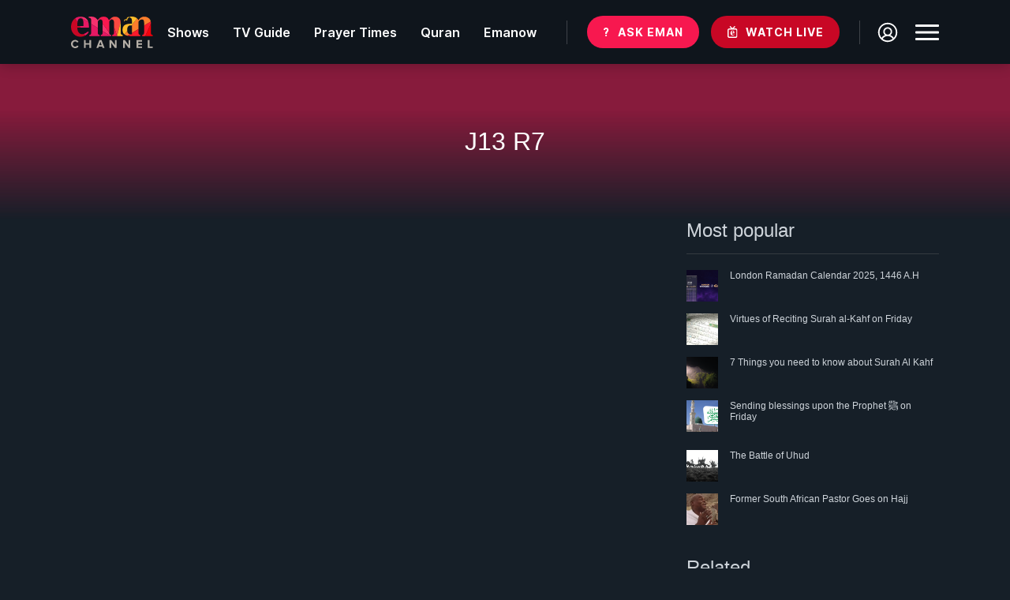

--- FILE ---
content_type: text/html; charset=UTF-8
request_url: https://www.emanchannel.tv/episode/j13-r7-2/
body_size: 18075
content:
<!DOCTYPE html>
<!--[if lt IE 7 ]><html class="ie ie6" lang="en-GB" class="dark"> <![endif]-->
<!--[if IE 7 ]><html class="ie ie7" lang="en-GB" class="dark"> <![endif]-->
<!--[if IE 8 ]><html class="ie ie8" lang="en-GB" class="dark"> <![endif]-->
<!--[if (gte IE 9)|!(IE)]><!--><html lang="en-GB" class="dark" > <!--<![endif]-->

<head>
<meta charset="UTF-8">
<!--[if ie]><meta http-equiv='X-UA-Compatible' content="IE=edge,IE=9,IE=8,chrome=1" /><![endif]-->

<!-- SEO -->
    <title>J13 R7 | Eman Channel</title>

<!-- Keywords -->
<meta name="keywords" content="">

<!-- Description -->
<meta name="description" content="">

<!-- Keywords -->
<meta name="keywords" content="">

<meta name="viewport" content="width=device-width, initial-scale=1.0, maximum-scale=1.0, user-scalable=no" />

<!-- Meta Pixel Code -->
<script>
  !function(f,b,e,v,n,t,s)
  {if(f.fbq)return;n=f.fbq=function(){n.callMethod?
  n.callMethod.apply(n,arguments):n.queue.push(arguments)};
  if(!f._fbq)f._fbq=n;n.push=n;n.loaded=!0;n.version='2.0';
  n.queue=[];t=b.createElement(e);t.async=!0;
  t.src=v;s=b.getElementsByTagName(e)[0];
  s.parentNode.insertBefore(t,s)}(window, document,'script',
  'https://connect.facebook.net/en_US/fbevents.js');
  fbq('init', '1347014209152432');
  fbq('track', 'PageView');
</script>
<noscript><img height="1" width="1" style="display:none"
  src="https://www.facebook.com/tr?id=1347014209152432&ev=PageView&noscript=1"
/></noscript>
<!-- End Meta Pixel Code -->

<!-- Facebook -->
    <meta property="og:title" content="J13 R7 | Eman Channel">
<meta property="og:type" content="article">
<meta property="og:image" content="">
<meta property="og:url" content="https://www.emanchannel.tv/episode/j13-r7-2/">
<meta property="og:description" content="">
<meta property="og:site_name" content="">
<!-- Google -->
<meta itemprop="name" content="J13 R7 | Eman Channel">
<meta itemprop="description" content="">
<meta itemprop="image" content="">
	
<link rel="shortcut icon" href="https://www.emanchannel.tv/wp-content/themes/eman-channel/favicon.ico" />

<title>J13 R7 &#8211; Eman Channel</title>
<meta name='robots' content='noindex, nofollow' />
<link rel="alternate" type="application/rss+xml" title="Eman Channel &raquo; Feed" href="https://www.emanchannel.tv/feed/" />
<link rel="alternate" type="application/rss+xml" title="Eman Channel &raquo; Comments Feed" href="https://www.emanchannel.tv/comments/feed/" />
<link rel="alternate" title="oEmbed (JSON)" type="application/json+oembed" href="https://www.emanchannel.tv/wp-json/oembed/1.0/embed?url=https%3A%2F%2Fwww.emanchannel.tv%2Fepisode%2Fj13-r7-2%2F" />
<link rel="alternate" title="oEmbed (XML)" type="text/xml+oembed" href="https://www.emanchannel.tv/wp-json/oembed/1.0/embed?url=https%3A%2F%2Fwww.emanchannel.tv%2Fepisode%2Fj13-r7-2%2F&#038;format=xml" />
		<!-- This site uses the Google Analytics by MonsterInsights plugin v9.11.1 - Using Analytics tracking - https://www.monsterinsights.com/ -->
							<script src="//www.googletagmanager.com/gtag/js?id=G-CC0EXR3TS2"  data-cfasync="false" data-wpfc-render="false" async></script>
			<script data-cfasync="false" data-wpfc-render="false">
				var mi_version = '9.11.1';
				var mi_track_user = true;
				var mi_no_track_reason = '';
								var MonsterInsightsDefaultLocations = {"page_location":"https:\/\/www.emanchannel.tv\/episode\/j13-r7-2\/"};
								if ( typeof MonsterInsightsPrivacyGuardFilter === 'function' ) {
					var MonsterInsightsLocations = (typeof MonsterInsightsExcludeQuery === 'object') ? MonsterInsightsPrivacyGuardFilter( MonsterInsightsExcludeQuery ) : MonsterInsightsPrivacyGuardFilter( MonsterInsightsDefaultLocations );
				} else {
					var MonsterInsightsLocations = (typeof MonsterInsightsExcludeQuery === 'object') ? MonsterInsightsExcludeQuery : MonsterInsightsDefaultLocations;
				}

								var disableStrs = [
										'ga-disable-G-CC0EXR3TS2',
									];

				/* Function to detect opted out users */
				function __gtagTrackerIsOptedOut() {
					for (var index = 0; index < disableStrs.length; index++) {
						if (document.cookie.indexOf(disableStrs[index] + '=true') > -1) {
							return true;
						}
					}

					return false;
				}

				/* Disable tracking if the opt-out cookie exists. */
				if (__gtagTrackerIsOptedOut()) {
					for (var index = 0; index < disableStrs.length; index++) {
						window[disableStrs[index]] = true;
					}
				}

				/* Opt-out function */
				function __gtagTrackerOptout() {
					for (var index = 0; index < disableStrs.length; index++) {
						document.cookie = disableStrs[index] + '=true; expires=Thu, 31 Dec 2099 23:59:59 UTC; path=/';
						window[disableStrs[index]] = true;
					}
				}

				if ('undefined' === typeof gaOptout) {
					function gaOptout() {
						__gtagTrackerOptout();
					}
				}
								window.dataLayer = window.dataLayer || [];

				window.MonsterInsightsDualTracker = {
					helpers: {},
					trackers: {},
				};
				if (mi_track_user) {
					function __gtagDataLayer() {
						dataLayer.push(arguments);
					}

					function __gtagTracker(type, name, parameters) {
						if (!parameters) {
							parameters = {};
						}

						if (parameters.send_to) {
							__gtagDataLayer.apply(null, arguments);
							return;
						}

						if (type === 'event') {
														parameters.send_to = monsterinsights_frontend.v4_id;
							var hookName = name;
							if (typeof parameters['event_category'] !== 'undefined') {
								hookName = parameters['event_category'] + ':' + name;
							}

							if (typeof MonsterInsightsDualTracker.trackers[hookName] !== 'undefined') {
								MonsterInsightsDualTracker.trackers[hookName](parameters);
							} else {
								__gtagDataLayer('event', name, parameters);
							}
							
						} else {
							__gtagDataLayer.apply(null, arguments);
						}
					}

					__gtagTracker('js', new Date());
					__gtagTracker('set', {
						'developer_id.dZGIzZG': true,
											});
					if ( MonsterInsightsLocations.page_location ) {
						__gtagTracker('set', MonsterInsightsLocations);
					}
										__gtagTracker('config', 'G-CC0EXR3TS2', {"forceSSL":"true","link_attribution":"true"} );
										window.gtag = __gtagTracker;										(function () {
						/* https://developers.google.com/analytics/devguides/collection/analyticsjs/ */
						/* ga and __gaTracker compatibility shim. */
						var noopfn = function () {
							return null;
						};
						var newtracker = function () {
							return new Tracker();
						};
						var Tracker = function () {
							return null;
						};
						var p = Tracker.prototype;
						p.get = noopfn;
						p.set = noopfn;
						p.send = function () {
							var args = Array.prototype.slice.call(arguments);
							args.unshift('send');
							__gaTracker.apply(null, args);
						};
						var __gaTracker = function () {
							var len = arguments.length;
							if (len === 0) {
								return;
							}
							var f = arguments[len - 1];
							if (typeof f !== 'object' || f === null || typeof f.hitCallback !== 'function') {
								if ('send' === arguments[0]) {
									var hitConverted, hitObject = false, action;
									if ('event' === arguments[1]) {
										if ('undefined' !== typeof arguments[3]) {
											hitObject = {
												'eventAction': arguments[3],
												'eventCategory': arguments[2],
												'eventLabel': arguments[4],
												'value': arguments[5] ? arguments[5] : 1,
											}
										}
									}
									if ('pageview' === arguments[1]) {
										if ('undefined' !== typeof arguments[2]) {
											hitObject = {
												'eventAction': 'page_view',
												'page_path': arguments[2],
											}
										}
									}
									if (typeof arguments[2] === 'object') {
										hitObject = arguments[2];
									}
									if (typeof arguments[5] === 'object') {
										Object.assign(hitObject, arguments[5]);
									}
									if ('undefined' !== typeof arguments[1].hitType) {
										hitObject = arguments[1];
										if ('pageview' === hitObject.hitType) {
											hitObject.eventAction = 'page_view';
										}
									}
									if (hitObject) {
										action = 'timing' === arguments[1].hitType ? 'timing_complete' : hitObject.eventAction;
										hitConverted = mapArgs(hitObject);
										__gtagTracker('event', action, hitConverted);
									}
								}
								return;
							}

							function mapArgs(args) {
								var arg, hit = {};
								var gaMap = {
									'eventCategory': 'event_category',
									'eventAction': 'event_action',
									'eventLabel': 'event_label',
									'eventValue': 'event_value',
									'nonInteraction': 'non_interaction',
									'timingCategory': 'event_category',
									'timingVar': 'name',
									'timingValue': 'value',
									'timingLabel': 'event_label',
									'page': 'page_path',
									'location': 'page_location',
									'title': 'page_title',
									'referrer' : 'page_referrer',
								};
								for (arg in args) {
																		if (!(!args.hasOwnProperty(arg) || !gaMap.hasOwnProperty(arg))) {
										hit[gaMap[arg]] = args[arg];
									} else {
										hit[arg] = args[arg];
									}
								}
								return hit;
							}

							try {
								f.hitCallback();
							} catch (ex) {
							}
						};
						__gaTracker.create = newtracker;
						__gaTracker.getByName = newtracker;
						__gaTracker.getAll = function () {
							return [];
						};
						__gaTracker.remove = noopfn;
						__gaTracker.loaded = true;
						window['__gaTracker'] = __gaTracker;
					})();
									} else {
										console.log("");
					(function () {
						function __gtagTracker() {
							return null;
						}

						window['__gtagTracker'] = __gtagTracker;
						window['gtag'] = __gtagTracker;
					})();
									}
			</script>
							<!-- / Google Analytics by MonsterInsights -->
		<style id='wp-img-auto-sizes-contain-inline-css'>
img:is([sizes=auto i],[sizes^="auto," i]){contain-intrinsic-size:3000px 1500px}
/*# sourceURL=wp-img-auto-sizes-contain-inline-css */
</style>
<link rel='stylesheet' id='formidable-css' href='https://www.emanchannel.tv/wp-content/plugins/formidable/css/formidableforms.css?ver=114940' media='all' />
<style id='wp-emoji-styles-inline-css'>

	img.wp-smiley, img.emoji {
		display: inline !important;
		border: none !important;
		box-shadow: none !important;
		height: 1em !important;
		width: 1em !important;
		margin: 0 0.07em !important;
		vertical-align: -0.1em !important;
		background: none !important;
		padding: 0 !important;
	}
/*# sourceURL=wp-emoji-styles-inline-css */
</style>
<link rel='stylesheet' id='wp-block-library-css' href='https://www.emanchannel.tv/wp-includes/css/dist/block-library/style.min.css?ver=6.9' media='all' />
<style id='global-styles-inline-css'>
:root{--wp--preset--aspect-ratio--square: 1;--wp--preset--aspect-ratio--4-3: 4/3;--wp--preset--aspect-ratio--3-4: 3/4;--wp--preset--aspect-ratio--3-2: 3/2;--wp--preset--aspect-ratio--2-3: 2/3;--wp--preset--aspect-ratio--16-9: 16/9;--wp--preset--aspect-ratio--9-16: 9/16;--wp--preset--color--black: #000000;--wp--preset--color--cyan-bluish-gray: #abb8c3;--wp--preset--color--white: #ffffff;--wp--preset--color--pale-pink: #f78da7;--wp--preset--color--vivid-red: #cf2e2e;--wp--preset--color--luminous-vivid-orange: #ff6900;--wp--preset--color--luminous-vivid-amber: #fcb900;--wp--preset--color--light-green-cyan: #7bdcb5;--wp--preset--color--vivid-green-cyan: #00d084;--wp--preset--color--pale-cyan-blue: #8ed1fc;--wp--preset--color--vivid-cyan-blue: #0693e3;--wp--preset--color--vivid-purple: #9b51e0;--wp--preset--gradient--vivid-cyan-blue-to-vivid-purple: linear-gradient(135deg,rgb(6,147,227) 0%,rgb(155,81,224) 100%);--wp--preset--gradient--light-green-cyan-to-vivid-green-cyan: linear-gradient(135deg,rgb(122,220,180) 0%,rgb(0,208,130) 100%);--wp--preset--gradient--luminous-vivid-amber-to-luminous-vivid-orange: linear-gradient(135deg,rgb(252,185,0) 0%,rgb(255,105,0) 100%);--wp--preset--gradient--luminous-vivid-orange-to-vivid-red: linear-gradient(135deg,rgb(255,105,0) 0%,rgb(207,46,46) 100%);--wp--preset--gradient--very-light-gray-to-cyan-bluish-gray: linear-gradient(135deg,rgb(238,238,238) 0%,rgb(169,184,195) 100%);--wp--preset--gradient--cool-to-warm-spectrum: linear-gradient(135deg,rgb(74,234,220) 0%,rgb(151,120,209) 20%,rgb(207,42,186) 40%,rgb(238,44,130) 60%,rgb(251,105,98) 80%,rgb(254,248,76) 100%);--wp--preset--gradient--blush-light-purple: linear-gradient(135deg,rgb(255,206,236) 0%,rgb(152,150,240) 100%);--wp--preset--gradient--blush-bordeaux: linear-gradient(135deg,rgb(254,205,165) 0%,rgb(254,45,45) 50%,rgb(107,0,62) 100%);--wp--preset--gradient--luminous-dusk: linear-gradient(135deg,rgb(255,203,112) 0%,rgb(199,81,192) 50%,rgb(65,88,208) 100%);--wp--preset--gradient--pale-ocean: linear-gradient(135deg,rgb(255,245,203) 0%,rgb(182,227,212) 50%,rgb(51,167,181) 100%);--wp--preset--gradient--electric-grass: linear-gradient(135deg,rgb(202,248,128) 0%,rgb(113,206,126) 100%);--wp--preset--gradient--midnight: linear-gradient(135deg,rgb(2,3,129) 0%,rgb(40,116,252) 100%);--wp--preset--font-size--small: 13px;--wp--preset--font-size--medium: 20px;--wp--preset--font-size--large: 36px;--wp--preset--font-size--x-large: 42px;--wp--preset--spacing--20: 0.44rem;--wp--preset--spacing--30: 0.67rem;--wp--preset--spacing--40: 1rem;--wp--preset--spacing--50: 1.5rem;--wp--preset--spacing--60: 2.25rem;--wp--preset--spacing--70: 3.38rem;--wp--preset--spacing--80: 5.06rem;--wp--preset--shadow--natural: 6px 6px 9px rgba(0, 0, 0, 0.2);--wp--preset--shadow--deep: 12px 12px 50px rgba(0, 0, 0, 0.4);--wp--preset--shadow--sharp: 6px 6px 0px rgba(0, 0, 0, 0.2);--wp--preset--shadow--outlined: 6px 6px 0px -3px rgb(255, 255, 255), 6px 6px rgb(0, 0, 0);--wp--preset--shadow--crisp: 6px 6px 0px rgb(0, 0, 0);}:root { --wp--style--global--content-size: 800px;--wp--style--global--wide-size: 1200px; }:where(body) { margin: 0; }.wp-site-blocks > .alignleft { float: left; margin-right: 2em; }.wp-site-blocks > .alignright { float: right; margin-left: 2em; }.wp-site-blocks > .aligncenter { justify-content: center; margin-left: auto; margin-right: auto; }:where(.wp-site-blocks) > * { margin-block-start: 24px; margin-block-end: 0; }:where(.wp-site-blocks) > :first-child { margin-block-start: 0; }:where(.wp-site-blocks) > :last-child { margin-block-end: 0; }:root { --wp--style--block-gap: 24px; }:root :where(.is-layout-flow) > :first-child{margin-block-start: 0;}:root :where(.is-layout-flow) > :last-child{margin-block-end: 0;}:root :where(.is-layout-flow) > *{margin-block-start: 24px;margin-block-end: 0;}:root :where(.is-layout-constrained) > :first-child{margin-block-start: 0;}:root :where(.is-layout-constrained) > :last-child{margin-block-end: 0;}:root :where(.is-layout-constrained) > *{margin-block-start: 24px;margin-block-end: 0;}:root :where(.is-layout-flex){gap: 24px;}:root :where(.is-layout-grid){gap: 24px;}.is-layout-flow > .alignleft{float: left;margin-inline-start: 0;margin-inline-end: 2em;}.is-layout-flow > .alignright{float: right;margin-inline-start: 2em;margin-inline-end: 0;}.is-layout-flow > .aligncenter{margin-left: auto !important;margin-right: auto !important;}.is-layout-constrained > .alignleft{float: left;margin-inline-start: 0;margin-inline-end: 2em;}.is-layout-constrained > .alignright{float: right;margin-inline-start: 2em;margin-inline-end: 0;}.is-layout-constrained > .aligncenter{margin-left: auto !important;margin-right: auto !important;}.is-layout-constrained > :where(:not(.alignleft):not(.alignright):not(.alignfull)){max-width: var(--wp--style--global--content-size);margin-left: auto !important;margin-right: auto !important;}.is-layout-constrained > .alignwide{max-width: var(--wp--style--global--wide-size);}body .is-layout-flex{display: flex;}.is-layout-flex{flex-wrap: wrap;align-items: center;}.is-layout-flex > :is(*, div){margin: 0;}body .is-layout-grid{display: grid;}.is-layout-grid > :is(*, div){margin: 0;}body{padding-top: 0px;padding-right: 0px;padding-bottom: 0px;padding-left: 0px;}a:where(:not(.wp-element-button)){text-decoration: underline;}:root :where(.wp-element-button, .wp-block-button__link){background-color: #32373c;border-width: 0;color: #fff;font-family: inherit;font-size: inherit;font-style: inherit;font-weight: inherit;letter-spacing: inherit;line-height: inherit;padding-top: calc(0.667em + 2px);padding-right: calc(1.333em + 2px);padding-bottom: calc(0.667em + 2px);padding-left: calc(1.333em + 2px);text-decoration: none;text-transform: inherit;}.has-black-color{color: var(--wp--preset--color--black) !important;}.has-cyan-bluish-gray-color{color: var(--wp--preset--color--cyan-bluish-gray) !important;}.has-white-color{color: var(--wp--preset--color--white) !important;}.has-pale-pink-color{color: var(--wp--preset--color--pale-pink) !important;}.has-vivid-red-color{color: var(--wp--preset--color--vivid-red) !important;}.has-luminous-vivid-orange-color{color: var(--wp--preset--color--luminous-vivid-orange) !important;}.has-luminous-vivid-amber-color{color: var(--wp--preset--color--luminous-vivid-amber) !important;}.has-light-green-cyan-color{color: var(--wp--preset--color--light-green-cyan) !important;}.has-vivid-green-cyan-color{color: var(--wp--preset--color--vivid-green-cyan) !important;}.has-pale-cyan-blue-color{color: var(--wp--preset--color--pale-cyan-blue) !important;}.has-vivid-cyan-blue-color{color: var(--wp--preset--color--vivid-cyan-blue) !important;}.has-vivid-purple-color{color: var(--wp--preset--color--vivid-purple) !important;}.has-black-background-color{background-color: var(--wp--preset--color--black) !important;}.has-cyan-bluish-gray-background-color{background-color: var(--wp--preset--color--cyan-bluish-gray) !important;}.has-white-background-color{background-color: var(--wp--preset--color--white) !important;}.has-pale-pink-background-color{background-color: var(--wp--preset--color--pale-pink) !important;}.has-vivid-red-background-color{background-color: var(--wp--preset--color--vivid-red) !important;}.has-luminous-vivid-orange-background-color{background-color: var(--wp--preset--color--luminous-vivid-orange) !important;}.has-luminous-vivid-amber-background-color{background-color: var(--wp--preset--color--luminous-vivid-amber) !important;}.has-light-green-cyan-background-color{background-color: var(--wp--preset--color--light-green-cyan) !important;}.has-vivid-green-cyan-background-color{background-color: var(--wp--preset--color--vivid-green-cyan) !important;}.has-pale-cyan-blue-background-color{background-color: var(--wp--preset--color--pale-cyan-blue) !important;}.has-vivid-cyan-blue-background-color{background-color: var(--wp--preset--color--vivid-cyan-blue) !important;}.has-vivid-purple-background-color{background-color: var(--wp--preset--color--vivid-purple) !important;}.has-black-border-color{border-color: var(--wp--preset--color--black) !important;}.has-cyan-bluish-gray-border-color{border-color: var(--wp--preset--color--cyan-bluish-gray) !important;}.has-white-border-color{border-color: var(--wp--preset--color--white) !important;}.has-pale-pink-border-color{border-color: var(--wp--preset--color--pale-pink) !important;}.has-vivid-red-border-color{border-color: var(--wp--preset--color--vivid-red) !important;}.has-luminous-vivid-orange-border-color{border-color: var(--wp--preset--color--luminous-vivid-orange) !important;}.has-luminous-vivid-amber-border-color{border-color: var(--wp--preset--color--luminous-vivid-amber) !important;}.has-light-green-cyan-border-color{border-color: var(--wp--preset--color--light-green-cyan) !important;}.has-vivid-green-cyan-border-color{border-color: var(--wp--preset--color--vivid-green-cyan) !important;}.has-pale-cyan-blue-border-color{border-color: var(--wp--preset--color--pale-cyan-blue) !important;}.has-vivid-cyan-blue-border-color{border-color: var(--wp--preset--color--vivid-cyan-blue) !important;}.has-vivid-purple-border-color{border-color: var(--wp--preset--color--vivid-purple) !important;}.has-vivid-cyan-blue-to-vivid-purple-gradient-background{background: var(--wp--preset--gradient--vivid-cyan-blue-to-vivid-purple) !important;}.has-light-green-cyan-to-vivid-green-cyan-gradient-background{background: var(--wp--preset--gradient--light-green-cyan-to-vivid-green-cyan) !important;}.has-luminous-vivid-amber-to-luminous-vivid-orange-gradient-background{background: var(--wp--preset--gradient--luminous-vivid-amber-to-luminous-vivid-orange) !important;}.has-luminous-vivid-orange-to-vivid-red-gradient-background{background: var(--wp--preset--gradient--luminous-vivid-orange-to-vivid-red) !important;}.has-very-light-gray-to-cyan-bluish-gray-gradient-background{background: var(--wp--preset--gradient--very-light-gray-to-cyan-bluish-gray) !important;}.has-cool-to-warm-spectrum-gradient-background{background: var(--wp--preset--gradient--cool-to-warm-spectrum) !important;}.has-blush-light-purple-gradient-background{background: var(--wp--preset--gradient--blush-light-purple) !important;}.has-blush-bordeaux-gradient-background{background: var(--wp--preset--gradient--blush-bordeaux) !important;}.has-luminous-dusk-gradient-background{background: var(--wp--preset--gradient--luminous-dusk) !important;}.has-pale-ocean-gradient-background{background: var(--wp--preset--gradient--pale-ocean) !important;}.has-electric-grass-gradient-background{background: var(--wp--preset--gradient--electric-grass) !important;}.has-midnight-gradient-background{background: var(--wp--preset--gradient--midnight) !important;}.has-small-font-size{font-size: var(--wp--preset--font-size--small) !important;}.has-medium-font-size{font-size: var(--wp--preset--font-size--medium) !important;}.has-large-font-size{font-size: var(--wp--preset--font-size--large) !important;}.has-x-large-font-size{font-size: var(--wp--preset--font-size--x-large) !important;}
:root :where(.wp-block-pullquote){font-size: 1.5em;line-height: 1.6;}
/*# sourceURL=global-styles-inline-css */
</style>
<link rel='stylesheet' id='parent-style-css' href='https://www.emanchannel.tv/wp-content/themes/hello-elementor/style.css?ver=6.9' media='all' />
<link rel='stylesheet' id='thaw-grid-css' href='https://www.emanchannel.tv/wp-content/themes/eman-channel/css/thaw-grid.css?ver=6.9' media='all' />
<link rel='stylesheet' id='font-css' href='https://www.emanchannel.tv/wp-content/themes/eman-channel/css/fonts.css?ver=6.9' media='all' />
<link rel='stylesheet' id='main-css-css' href='https://www.emanchannel.tv/wp-content/themes/eman-channel/css/main.css?ver=6.9' media='all' />
<link rel='stylesheet' id='child-style-css' href='https://www.emanchannel.tv/wp-content/themes/eman-channel/style.css?ver=6.9' media='all' />
<link rel='stylesheet' id='responsive-style-css' href='https://www.emanchannel.tv/wp-content/themes/eman-channel/css/responsive.css?ver=6.9' media='all' />
<link rel='stylesheet' id='swiper-css-css' href='https://www.emanchannel.tv/wp-content/themes/eman-channel/css/swiper-bundle.min.css?ver=6.9' media='all' />
<link rel='stylesheet' id='toastr-css-css' href='https://www.emanchannel.tv/wp-content/themes/eman-channel/css/toastr.min.css?ver=6.9' media='all' />
<link rel='stylesheet' id='select2-css-css' href='https://www.emanchannel.tv/wp-content/themes/eman-channel/css/select2.css?ver=6.9' media='all' />
<link rel='stylesheet' id='font-outfit-css' href='https://www.emanchannel.tv/wp-content/themes/eman-channel/fonts/Outfit/stylesheet.css?ver=6.9' media='all' />
<link rel='stylesheet' id='font-dmsans-css' href='https://www.emanchannel.tv/wp-content/themes/eman-channel/fonts/Dmsans/stylesheet.css?ver=6.9' media='all' />
<link rel='stylesheet' id='hello-elementor-css' href='https://www.emanchannel.tv/wp-content/themes/hello-elementor/assets/css/reset.css?ver=3.4.5' media='all' />
<link rel='stylesheet' id='hello-elementor-theme-style-css' href='https://www.emanchannel.tv/wp-content/themes/hello-elementor/assets/css/theme.css?ver=3.4.5' media='all' />
<link rel='stylesheet' id='hello-elementor-header-footer-css' href='https://www.emanchannel.tv/wp-content/themes/hello-elementor/assets/css/header-footer.css?ver=3.4.5' media='all' />
<link rel='stylesheet' id='elementor-frontend-css' href='https://www.emanchannel.tv/wp-content/plugins/elementor/assets/css/frontend.min.css?ver=3.34.2' media='all' />
<link rel='stylesheet' id='elementor-post-12000-css' href='https://www.emanchannel.tv/wp-content/uploads/elementor/css/post-12000.css?ver=1768926597' media='all' />
<link rel='stylesheet' id='elementor-gf-local-inter-css' href='https://emanchannel.tv/wp-content/uploads/elementor/google-fonts/css/inter.css?ver=1744293176' media='all' />
<script src="https://www.emanchannel.tv/wp-content/plugins/google-analytics-for-wordpress/assets/js/frontend-gtag.min.js?ver=9.11.1" id="monsterinsights-frontend-script-js" async data-wp-strategy="async"></script>
<script data-cfasync="false" data-wpfc-render="false" id='monsterinsights-frontend-script-js-extra'>var monsterinsights_frontend = {"js_events_tracking":"true","download_extensions":"doc,pdf,ppt,zip,xls,docx,pptx,xlsx","inbound_paths":"[{\"path\":\"\\\/go\\\/\",\"label\":\"affiliate\"},{\"path\":\"\\\/recommend\\\/\",\"label\":\"affiliate\"}]","home_url":"https:\/\/www.emanchannel.tv","hash_tracking":"false","v4_id":"G-CC0EXR3TS2"};</script>
<script src="https://www.emanchannel.tv/wp-includes/js/jquery/jquery.min.js?ver=3.7.1" id="jquery-core-js"></script>
<script src="https://www.emanchannel.tv/wp-includes/js/jquery/jquery-migrate.min.js?ver=3.4.1" id="jquery-migrate-js"></script>
<link rel="https://api.w.org/" href="https://www.emanchannel.tv/wp-json/" /><link rel="EditURI" type="application/rsd+xml" title="RSD" href="https://www.emanchannel.tv/xmlrpc.php?rsd" />
<meta name="generator" content="WordPress 6.9" />
<link rel="canonical" href="https://www.emanchannel.tv/episode/j13-r7-2/" />
<link rel='shortlink' href='https://www.emanchannel.tv/?p=2690' />
<script>document.documentElement.className += " js";</script>
<meta name="generator" content="Elementor 3.34.2; features: e_font_icon_svg, additional_custom_breakpoints; settings: css_print_method-external, google_font-enabled, font_display-swap">
			<style>
				.e-con.e-parent:nth-of-type(n+4):not(.e-lazyloaded):not(.e-no-lazyload),
				.e-con.e-parent:nth-of-type(n+4):not(.e-lazyloaded):not(.e-no-lazyload) * {
					background-image: none !important;
				}
				@media screen and (max-height: 1024px) {
					.e-con.e-parent:nth-of-type(n+3):not(.e-lazyloaded):not(.e-no-lazyload),
					.e-con.e-parent:nth-of-type(n+3):not(.e-lazyloaded):not(.e-no-lazyload) * {
						background-image: none !important;
					}
				}
				@media screen and (max-height: 640px) {
					.e-con.e-parent:nth-of-type(n+2):not(.e-lazyloaded):not(.e-no-lazyload),
					.e-con.e-parent:nth-of-type(n+2):not(.e-lazyloaded):not(.e-no-lazyload) * {
						background-image: none !important;
					}
				}
			</style>
					<style id="wp-custom-css">
			/* Prayer Wallpaper */
.prayer-wallpaper iframe {
	height: 1000px !important;
}
/* end Prayer Wallpaper */

body {
    margin: 0;
    font-family: -apple-system, BlinkMacSystemFont, inter, Segoe UI, Roboto, Helvetica Neue, Arial, Noto Sans, sans-serif, Apple Color Emoji, Segoe UI Emoji, Segoe UI Symbol, Noto Color Emoji;
    font-size: 1.6rem;
}

.quran__button h2 {
    font-weight: 600;
}

.header-menu li a {
    font-weight: 600;
}

.prayer-btn-wrap span#download-img:hover {
	transform: scale(1.03);
	transition: all .2s ease;
}

.banner-item {
    border: 0px solid #6c757d00 !important;
}

    .dp-block\:md {
        display: block;
        margin-top: 5px;
    }

/* Advertise Page */
.advertise-title-page .pt-35\:xl {
        padding-top: 160px;
    }

    .advertise-title-page .pb-26\:xl {
        padding-bottom: 65px;
    }
/* End Page */

/* form */
.frm_form_title {
	color: #444444 !important;
}
.dark .frm_form_title {
	color: #ffffff !important;
}
#form_ektvgameshow .frm_primary_label {
	font-family: Inter;
	font-size: 16px;
	line-height: 24px;
}
.frm_checkbox > label {
	display: flex;
	align-items: center;
	gap: 5px;
}
.frm_checkbox > label input[type="checkbox"],
.frm_radio > label input[type="radio"] {
	width: auto !important;
	padding: 0 !important; 
	border-radius: 0 !important;
}
#form_ektvgameshow #frm_field_90_container {
	display: none;
}
.dark .frm_forms input[type="text"],
.dark .frm_forms input[type="tel"],
.dark .frm_forms input[type="email"],
.dark .frm_forms input[type="number"],
.dark .frm_forms textarea,
.dark .frm_forms select {
	background-color: #1f2b38;
	border: none !important;
}
.frm_forms input[type="text"],
.frm_forms input[type="tel"],
.frm_forms input[type="email"],
.frm_forms input[type="number"],
.frm_forms textarea,
.frm_forms select{
	padding: 15px 20px !important;
	border: 0!important;
	font-family: Inter;
	font-size: 16px;
	border: 1px solid #1f2b38 !important;
}
#form_ektvgameshow > div {
	font-family: Inter;
	font-size: 16px;
	line-height: 24px;
}
.frm_button_submit {
	padding: 1px 6px;
	border: 1.6px solid #000000;
	font-family: Inter;
	font-size: 16px;
	background-color: #ffffff;
	color: #000000;
	margin-top: 5px;
}
#frm_field_101_container > div,
#frm_field_101_container .frm_checkbox{
	margin-bottom: 5px;
}
#frm_field_151_container a,
#frm_field_248_container a{
color: #f7184f !important;
}
#frm_field_151_container a:hover,
#frm_field_248_container a:hover{
	color: #d5073a !important; 
}
/* end form */

/* Become a Voulenter Form */
#field_1yhv3_label {
	margin-bottom: 7px;
}
/* end Become a Voulenter Form */

/* Juzz Amma Form */
#frm_field_240_container,
#frm_field_241_container,
#frm_field_242_container,
#frm_field_244_container,
#frm_field_245_container {
	display: none;
}
.frm_radio:first-child {
	margin-top: 5px !important;
}
.frm_radio {
	margin-bottom: 5px !important;
}
.frm_radio > label {
	display: flex;
	align-items: center;
}
/* end Juzz Amma Form */

/* Advertise Page */
.advertise-page-text p,
.advertise-page-text h5,
.advertise-page-text li span {
	color: #212529 !important;
}
.dark .advertise-page-text p,
.dark .advertise-page-text h5,
.dark .advertise-page-text li span {
	color: #ffffff !important;
}
/* end Advertise Page */

@media (max-width: 1024px) {
	.quran .main-content__header {
		z-index: 1;
	}
	.quran__body {
		position: relative;
    z-index: 2;
    margin-top: -40px;
	}
	
	/* Home */
	.ask-eman-home-wrap .e-con-inner {
		flex-direction: column !important;
	}
	.ask-eman-home-wrap .e-con-inner > div {
		width: 100% !important;
	}
	
	.ask-eman-home-wrap .e-con-inner > div .ask-eman-widget {
		margin-top: 0;
	}
	/* end Home */
}

@media (max-width: 767px) {
	.ask-eman-widget__results ul {
		margin-top: 20px;
	}
	.featured-categories {
		margin-top: 0 !important;
	}
	.featured-categories__list {
/* 		height: 320px !important; */
	}
	.banner-leader-board-block .banner-item a img {
		width: 100% !important;
		height: auto !important;
	}
	.banner-leader-board-block .banner-item {
		padding: 0;
	}
	.recipes-loop-block .recipes-loop-image {
		width: 100% !important;
	}
	.feature-show-block .show-thumb__img:after {
		padding-bottom: 60%;
	}
	/* Home */
	.home-welcome-banner-container .e-con-inner {
		padding-top: 0 !important;
	}
	.ask-eman-home-wrap .e-con-inner > div:last-child {
		display: none !important;
	}
  /*  end Home */
}



@media (max-width: 575px) {
	.banner-item {
    height: 115px !important;
}
	
	.elementor-14 .elementor-element.elementor-element-1ebff491 .banner-item::before {
    background-image: linear-gradient(rgba(0, 0, 0, .7), #d5073a);
}
	
	    .banner-line {
        color: #fff !important;
    }
}		</style>
		
</head>

<body class="wp-singular episode-template-default single single-episode postid-2690 wp-embed-responsive wp-theme-hello-elementor wp-child-theme-eman-channel hello-elementor-default elementor-default elementor-kit-12000">


<header class="main-header">
    <div class="bg-midnight-dark:dark bg-white ts-default py-3 py-4:md sh-lg">
        <div class="ct-lg:lg ct-xl:xl mx-auto px-4">
            <div class="f-row f-wrap dp-flex mx--4">
                <div class="col-12 px-4">
                    <div class="main-header__container dp-flex f-between f-middle">
                        <h1 class="main-header__logo fw-regular lh-0 m-0 od-1:lg">
                            <a href="https://www.emanchannel.tv/" class="dp-block">
                                <img class="dp-none:sm" src="https://www.emanchannel.tv/wp-content/themes/eman-channel/img/icon.svg" alt="Eman Channel">
                                <img class="dp-none dp-block:sm" src="https://www.emanchannel.tv/wp-content/themes/eman-channel/img/logo.svg" alt="Eman Channel">
                            </a>
                        </h1>
                        <nav class="main-header__nav bg-midnight bg-transparent:lg px-4 pb-4 p-0:lg od-2:lg dp-block:lg w-100 w-auto:lg ml-auto:lg">
                            <ul id="menu-main-menu" class="lt-none dp-flex:lg f-end:lg m-0 p-0 header-menu"><li id="menu-item-6497" class="menu-item menu-item-type-post_type menu-item-object-page menu-item-6497"><a href="https://www.emanchannel.tv/shows/">Shows</a></li>
<li id="menu-item-6498" class="menu-item menu-item-type-post_type menu-item-object-page menu-item-6498"><a href="https://www.emanchannel.tv/tv-guide/">TV Guide</a></li>
<li id="menu-item-12243" class="menu-item menu-item-type-post_type menu-item-object-page menu-item-12243"><a href="https://www.emanchannel.tv/prayer-times/">Prayer Times</a></li>
<li id="menu-item-6500" class="menu-item menu-item-type-post_type menu-item-object-page menu-item-6500"><a href="https://www.emanchannel.tv/quran/">Quran</a></li>
<li id="menu-item-6504" class="menu-item menu-item-type-post_type menu-item-object-page menu-item-6504"><a href="https://www.emanchannel.tv/emanow/">Emanow</a></li>
</ul>                        </nav>
                        <div class="main-header__extra dp-flex f-end f-middle od-3:lg">
                                                        <span class="main-header__separator ml-4 mr-5 dp-none dp-block:lg"></span>
                            <a href="https://www.emanchannel.tv/ask-eman/" class="main-header__ask rd-pill bg-pink hover:bg-pink-dark px-3 px-4:xl py-1 py-2:xl dp-inline-flex f-middle f-center tt-uppercase cl-white hover:cl-white fs-xs fs-sm:xl ls-1 ml-4 ml-0:lg">
                                <span class="dp-none dp-block:lg fw-bold mr-1 mr-2:lg">?</span>
                                <span class="dekstop-show">
                                    <strong>Ask Eman</strong>
                                </span>
                                <span class="small-dekstop-show">
                                    <strong>Ask</strong>
                                </span>
                            </a>
                            <a href="https://www.emanchannel.tv/live/" class="main-header__live rd-pill bg-red hover:bg-red-dark px-3 px-4:xl py-1 py-2:xl dp-inline-flex f-middle f-center tt-uppercase cl-white hover:cl-white fs-xs fs-sm:xl ls-1 ml-2 ml-3:lg">
                                <img class="mr-1 mr-2:lg dp-none dp-inline-block:lg" src="https://www.emanchannel.tv/wp-content/themes/eman-channel/img/eman-tv.svg" alt="Watch Live">
                                <span class="dekstop-show">
                                    <strong>Watch Live</strong>
                                </span>
                                <span class="small-dekstop-show">
                                    <strong>Live</strong>
                                </span>
                            </a>
                            <span class="main-header__separator mr-4 ml-5 dp-none dp-block:lg"></span>
                                                        <a href="https://www.emanchannel.tv/login/" class="main-header__user lh-0 ml-3 ml-4:md ml-0:lg">
                                <svg width="32" height="32" viewBox="0 0 32 32" fill="none" xmlns="http://www.w3.org/2000/svg">
                                <path d="M16 3C13.4288 3 10.9154 3.76244 8.77759 5.1909C6.63975 6.61935 4.97351 8.64968 3.98957 11.0251C3.00563 13.4006 2.74819 16.0144 3.2498 18.5362C3.75141 21.0579 4.98953 23.3743 6.80762 25.1924C8.6257 27.0105 10.9421 28.2486 13.4638 28.7502C15.9856 29.2518 18.5995 28.9944 20.9749 28.0104C23.3503 27.0265 25.3807 25.3603 26.8091 23.2224C28.2376 21.0846 29 18.5712 29 16C28.9964 12.5533 27.6256 9.24882 25.1884 6.81163C22.7512 4.37445 19.4467 3.00364 16 3ZM9.26001 24.6875C9.98342 23.5561 10.98 22.625 12.1579 21.9801C13.3358 21.3351 14.6571 20.9971 16 20.9971C17.3429 20.9971 18.6642 21.3351 19.8421 21.9801C21.02 22.625 22.0166 23.5561 22.74 24.6875C20.8129 26.1862 18.4413 26.9999 16 26.9999C13.5587 26.9999 11.1871 26.1862 9.26001 24.6875ZM12 15C12 14.2089 12.2346 13.4355 12.6741 12.7777C13.1137 12.1199 13.7384 11.6072 14.4693 11.3045C15.2002 11.0017 16.0044 10.9225 16.7804 11.0769C17.5563 11.2312 18.269 11.6122 18.8284 12.1716C19.3878 12.731 19.7688 13.4437 19.9231 14.2196C20.0775 14.9956 19.9983 15.7998 19.6955 16.5307C19.3928 17.2616 18.8801 17.8864 18.2223 18.3259C17.5645 18.7654 16.7911 19 16 19C14.9391 19 13.9217 18.5786 13.1716 17.8284C12.4214 17.0783 12 16.0609 12 15ZM24.22 23.3013C23.1047 21.6851 21.5365 20.4348 19.7125 19.7075C20.6923 18.9358 21.4072 17.878 21.7579 16.6811C22.1086 15.4843 22.0776 14.2079 21.6693 13.0294C21.2609 11.851 20.4955 10.8291 19.4794 10.1059C18.4634 9.38262 17.2472 8.99397 16 8.99397C14.7528 8.99397 13.5366 9.38262 12.5206 10.1059C11.5045 10.8291 10.7391 11.851 10.3307 13.0294C9.92238 14.2079 9.8914 15.4843 10.2421 16.6811C10.5928 17.878 11.3077 18.9358 12.2875 19.7075C10.4635 20.4348 8.89529 21.6851 7.78001 23.3013C6.37072 21.7165 5.4496 19.7581 5.12756 17.6619C4.80553 15.5657 5.09631 13.4211 5.9649 11.4864C6.83349 9.55163 8.24285 7.90922 10.0233 6.75692C11.8037 5.60462 13.8792 4.99156 16 4.99156C18.1208 4.99156 20.1963 5.60462 21.9768 6.75692C23.7572 7.90922 25.1665 9.55163 26.0351 11.4864C26.9037 13.4211 27.1945 15.5657 26.8724 17.6619C26.5504 19.7581 25.6293 21.7165 24.22 23.3013Z" fill="white"/>
                                </svg>
                            </a>
                                                        <button type="button" class="main-header__burger bg-transparent b-0 p-0 ml-1 ml-2:md" aria-label="Toggle navigation">
                                <span></span>
                            </button>
                        </div>
                    </div>
                </div>
            </div>
        </div>
        <div class="main-header__sidebar bg-midnight-dark bg-midnight-darker:dark cl-white w-70 sh-lg of-auto px-5 py-8 px-7:lg py-10:lg">
            <img class="h-auto w-80px mb-6" src="https://www.emanchannel.tv/wp-content/themes/eman-channel/img/logo-white.svg" alt="Eman Channel">
                        <nav class="bt-1 bt-solid b-gray-850 pt-3">
                <h3 class="tt-lowercase dp-flex f-middle m-0 lh-0 mb-4 cr-pointer side-menu-title" data-side-menu="side-menu-explorer">
                    <span class="w-30px cl-pink">
                        <svg width="30" height="30" viewBox="0 0 30 30" fill="none" xmlns="http://www.w3.org/2000/svg">
                            <path d="M28.3333 28.3333L21.5833 21.5833M21.5833 21.5833C22.6667 20.4999 23.5261 19.2137 24.1124 17.7981C24.6988 16.3826 25.0005 14.8654 25.0005 13.3333C25.0005 11.8011 24.6988 10.2839 24.1124 8.8684C23.5261 7.4529 22.6667 6.1667 21.5833 5.0833C20.4999 3.99987 19.2137 3.14047 17.7981 2.55413C16.3826 1.9678 14.8654 1.66602 13.3333 1.66602C11.8011 1.66602 10.2839 1.9678 8.8684 2.55413C7.4529 3.14047 6.1667 3.99987 5.0833 5.0833C2.89524 7.2713 1.66602 10.2389 1.66602 13.3333C1.66602 16.4276 2.89524 19.3952 5.0833 21.5833C7.2713 23.7713 10.2389 25.0005 13.3333 25.0005C16.4276 25.0005 19.3952 23.7713 21.5833 21.5833Z" stroke="#F7184F" stroke-width="3.33333" stroke-linecap="round" stroke-linejoin="round"/>
                        </svg>
                    </span>
                    <span>Explore</span>
                </h3>
                <ul id="menu-explore" class="lt-none m-0 p-0 mb-3 pb-3 bb-1 bb-solid b-gray-850 side-menu side-menu-explorer"><li id="menu-item-12241" class="menu-item menu-item-type-post_type menu-item-object-page menu-item-12241"><a href="https://www.emanchannel.tv/prayer-times/">Prayer Times</a></li>
<li id="menu-item-4881" class="menu-item menu-item-type-post_type menu-item-object-page menu-item-4881"><a href="https://www.emanchannel.tv/tv-guide/">TV Guide</a></li>
</ul>                <h3 class="tt-lowercase dp-flex f-middle m-0 lh-0 mb-4 cr-pointer side-menu-title" data-side-menu="side-menu-media">
                    <span class="w-30px cl-pink">
                        <svg width="34" height="31" viewBox="0 0 34 31" fill="none" xmlns="http://www.w3.org/2000/svg">
                            <path d="M30.75 0.625H3.25C2.4212 0.625 1.62634 0.95424 1.04029 1.54029C0.45424 2.12634 0.125 2.9212 0.125 3.75V28.75C0.12504 29.0696 0.20679 29.384 0.36249 29.6631C0.51819 29.9423 0.74267 30.177 1.0146 30.345C1.28654 30.5129 1.59691 30.6086 1.91623 30.6229C2.23555 30.6372 2.55321 30.5696 2.83906 30.4266L7 28.3469L11.1609 30.4266C11.4214 30.5569 11.7087 30.6248 12 30.6248C12.2913 30.6248 12.5786 30.5569 12.8391 30.4266L17 28.3469L21.1609 30.4266C21.4214 30.5569 21.7087 30.6248 22 30.6248C22.2913 30.6248 22.5786 30.5569 22.8391 30.4266L27 28.3469L31.1609 30.4266C31.4468 30.5696 31.7645 30.6372 32.0838 30.6229C32.4031 30.6086 32.7135 30.5129 32.9854 30.345C33.2573 30.177 33.4818 29.9423 33.6375 29.6631C33.7932 29.384 33.875 29.0696 33.875 28.75V3.75C33.875 2.9212 33.5458 2.12634 32.9597 1.54029C32.3737 0.95424 31.5788 0.625 30.75 0.625ZM30.125 25.7156L27.8391 24.5734C27.5786 24.4431 27.2913 24.3752 27 24.3752C26.7087 24.3752 26.4214 24.4431 26.1609 24.5734L22 26.6531L17.8391 24.5734C17.5786 24.4431 17.2913 24.3752 17 24.3752C16.7087 24.3752 16.4214 24.4431 16.1609 24.5734L12 26.6531L7.8391 24.5734C7.5786 24.4431 7.2913 24.3752 7 24.3752C6.70871 24.3752 6.42143 24.4431 6.16094 24.5734L3.875 25.7156V4.375H30.125V25.7156ZM18.25 11.875C18.25 11.3777 18.4475 10.9008 18.7992 10.5492C19.1508 10.1975 19.6277 10 20.125 10H25.75C26.2473 10 26.7242 10.1975 27.0758 10.5492C27.4275 10.9008 27.625 11.3777 27.625 11.875C27.625 12.3723 27.4275 12.8492 27.0758 13.2008C26.7242 13.5525 26.2473 13.75 25.75 13.75H20.125C19.6277 13.75 19.1508 13.5525 18.7992 13.2008C18.4475 12.8492 18.25 12.3723 18.25 11.875ZM18.25 18.125C18.25 17.6277 18.4475 17.1508 18.7992 16.7992C19.1508 16.4475 19.6277 16.25 20.125 16.25H25.75C26.2473 16.25 26.7242 16.4475 27.0758 16.7992C27.4275 17.1508 27.625 17.6277 27.625 18.125C27.625 18.6223 27.4275 19.0992 27.0758 19.4508C26.7242 19.8025 26.2473 20 25.75 20H20.125C19.6277 20 19.1508 19.8025 18.7992 19.4508C18.4475 19.0992 18.25 18.6223 18.25 18.125ZM8.25 21.875H14.5C14.9973 21.875 15.4742 21.6775 15.8258 21.3258C16.1775 20.9742 16.375 20.4973 16.375 20V10C16.375 9.5027 16.1775 9.0258 15.8258 8.6742C15.4742 8.3225 14.9973 8.125 14.5 8.125H8.25C7.7527 8.125 7.2758 8.3225 6.92417 8.6742C6.57254 9.0258 6.375 9.5027 6.375 10V20C6.375 20.4973 6.57254 20.9742 6.92417 21.3258C7.2758 21.6775 7.7527 21.875 8.25 21.875ZM10.125 11.875H12.625V18.125H10.125V11.875Z" fill="#F7184F"/>
                        </svg>
                    </span>
                    <span>Media</span>
                </h3>
                <ul id="menu-media" class="lt-none m-0 p-0 mb-3 pb-3 bb-1 bb-solid b-gray-850 side-menu side-menu-media"><li id="menu-item-4883" class="menu-item menu-item-type-post_type menu-item-object-page menu-item-4883"><a href="https://www.emanchannel.tv/quran/">Quran</a></li>
<li id="menu-item-4884" class="menu-item menu-item-type-post_type menu-item-object-page menu-item-4884"><a href="https://www.emanchannel.tv/shows/">Shows</a></li>
<li id="menu-item-5061" class="menu-item menu-item-type-post_type menu-item-object-page menu-item-5061"><a href="https://www.emanchannel.tv/advertise/">Advertise</a></li>
</ul>                <h3 class="tt-lowercase dp-flex f-middle m-0 lh-0 mb-4 cr-pointer side-menu-title" data-side-menu="side-menu-ask">
                    <span class="w-30px cl-pink">
                        <svg width="34" height="30" viewBox="0 0 34 30" fill="none" xmlns="http://www.w3.org/2000/svg">
                            <path d="M23.6667 8.33317H30.3333C30.7754 8.33317 31.1993 8.50877 31.5118 8.82127C31.8244 9.13387 32 9.55777 32 9.99987V28.3332L26.445 23.7182C26.1454 23.4691 25.768 23.3329 25.3783 23.3332H12C11.558 23.3332 11.134 23.1576 10.8215 22.845C10.5089 22.5325 10.3333 22.1086 10.3333 21.6665V16.6665M23.6667 8.33317V3.33316C23.6667 2.89114 23.4911 2.46721 23.1785 2.15465C22.8659 1.84209 22.442 1.6665 22 1.6665H3.66667C3.22464 1.6665 2.80072 1.84209 2.48816 2.15465C2.17559 2.46721 2 2.89114 2 3.33316V21.6665L7.555 17.0499C7.855 16.8032 8.2317 16.6665 8.6217 16.6665H10.3333M23.6667 8.33317V14.9999C23.6667 15.4419 23.4911 15.8658 23.1785 16.1784C22.8659 16.4909 22.442 16.6665 22 16.6665H10.3333" stroke="#F7184F" stroke-width="3.33333" stroke-linecap="round" stroke-linejoin="round"/>
                        </svg>
                    </span>
                    <span>Ask</span>
                </h3>
                <ul id="menu-ask" class="lt-none m-0 p-0 mb-3 pb-3 bb-1 bb-solid b-gray-850 side-menu side-menu-ask"><li id="menu-item-4885" class="menu-item menu-item-type-post_type menu-item-object-page menu-item-4885"><a href="https://www.emanchannel.tv/ask-eman/">Ask Eman</a></li>
</ul>                <h3 class="tt-lowercase dp-flex f-middle m-0 lh-0 mb-4 cr-pointer side-menu-title" data-side-menu="side-menu-now">
                    <span class="w-30px cl-pink">
                        <svg width="30" height="28" viewBox="0 0 30 28" fill="none" xmlns="http://www.w3.org/2000/svg">
                            <path d="M20.0003 26.3335H10.0003M1.66699 16.0001V6.66683C1.66699 4.80013 1.66699 3.86683 2.03032 3.15353C2.35032 2.52517 2.85865 2.01684 3.48699 1.69684C4.20032 1.3335 5.13364 1.3335 7.00034 1.3335H23.0003C24.8669 1.3335 25.8003 1.3335 26.5119 1.69684C27.1403 2.01684 27.6503 2.52517 27.9703 3.15353C28.3336 3.86513 28.3336 4.79853 28.3336 6.66183V16.0051C28.3336 17.8685 28.3336 18.8001 27.9703 19.5118C27.6506 20.1399 27.14 20.6504 26.5119 20.9701C25.8003 21.3335 24.8686 21.3335 23.0053 21.3335H6.99534C5.13194 21.3335 4.19865 21.3335 3.48699 20.9701C2.85956 20.6501 2.34961 20.1396 2.03032 19.5118C1.66699 18.8001 1.66699 17.8668 1.66699 16.0001ZM19.1669 11.3335L11.6669 6.33353V16.3335L19.1669 11.3335Z" stroke="#F7184F" stroke-width="2.5" stroke-linecap="round" stroke-linejoin="round"/>
                        </svg>
                    </span>
                    <span>Now</span>
                </h3>
                <ul id="menu-now" class="lt-none m-0 p-0 mb-3 pb-3 bb-1 bb-solid b-gray-850 side-menu side-menu-now"><li id="menu-item-4886" class="menu-item menu-item-type-post_type menu-item-object-page menu-item-4886"><a href="https://www.emanchannel.tv/live/">Watch Live</a></li>
</ul>            </nav>
            <ul class="main-header__social lt-none dp-flex f-start mx-0 mt-7 mb-0 p-0">
                <li class="mr-3">
                    <a href="https://www.facebook.com/emanchanneltv" class="hover:op-7" target="_blank" rel="noreferrer nofollow">
                        <img class="h-20px w-20px" src="https://www.emanchannel.tv/wp-content/themes/eman-channel/img/facebook.svg" alt="Facebook">
                    </a>
                </li>
                <li class="mr-3">
                    <a href="https://www.instagram.com/emanchanneltv" class="hover:op-7" target="_blank" rel="noreferrer nofollow">
                        <img class="h-20px w-20px" src="https://www.emanchannel.tv/wp-content/themes/eman-channel/img/instagram.svg" alt="Instagram">
                    </a>
                </li>
                <li class="mr-3">
                    <a href="https://www.twitter.com/emanchanneltv" class="hover:op-7" target="_blank" rel="noreferrer nofollow">
                        <img class="h-20px w-20px" src="https://emanchannel.tv/wp-content/uploads/2025/04/twitter_5969020.png" alt="Twitter">
                    </a>
                </li>
                <li class="mr-3">
                    <a href="https://www.youtube.com/channel/UCCif7uiJJKqzDDGPsSVzJSw" class="hover:op-7" target="_blank" rel="noreferrer nofollow">
                        <img class="h-20px w-20px" src="https://www.emanchannel.tv/wp-content/themes/eman-channel/img/youtube.svg" alt="YouTube">
                    </a>
                </li>
            </ul>
        </div>
    </div>
</header>

<main class="main-content bg-midnight:dark bg-white pb-10 pb-15:md pb-20:lg">
    <header class="main-content__header main-content__header--small bg-pink:dark bg-gray-300 ta-center pt-20 pt-23:md pt-26:xl pb-8 pb-10:md pb-13:xl" style="background-color: black;">
        <div class="ct-sm:sm ct-md:md ct-lg:lg px-4 mx-auto">
            <div class="f-row f-wrap dp-flex mx--4">
                <div class="col-12 px-4">
                    <section>
                        <h1 class="fs-xl fs-2xl:md fs-3xl:lg w-80:md mx-auto m-0">
                            J13 R7                        </h1>
                        <div class="mt-2">
                                                        <div class="addthis_inline_share_toolbox mt-3"></div>
                        </div>
                    </section>
                </div>
            </div>
        </div>
    </header>

    <div class="main-content__body">
        <div class="ct-sm:sm ct-md:md ct-lg:lg ct-xl:xl px-4 mx-auto">
            <div class="f-row f-wrap dp-flex f-between mx--4">
                <div class="col-8:md px-4">
                                        <div class="post-content">
                                            </div>
                </div>

                <div class="col-4:md px-4 single-post-sidebar">
                    <aside class="sidebar pl-4:lg mt-5 mt-0:md">
                                                    <h3 class="fs-2xl pb-3 bb-1 bb-solid b-gray-800">Most popular</h3>
                            <ul class="lt-none p-0 m-0">
                                                                    <li class="mb-3">
                                        <a href="https://www.emanchannel.tv/london-ramadan-calendar-2025-1446-a-h/" class="fw-regular cl-gray-400:dark hover:cl-pink dp-flex f-start">
                                                                                            <img width="150" height="150" src="https://www.emanchannel.tv/wp-content/uploads/2024/03/Blog-150x150.png" class="f-noshrink wp-post-image" alt="" decoding="async" srcset="https://www.emanchannel.tv/wp-content/uploads/2024/03/Blog-150x150.png 150w, https://www.emanchannel.tv/wp-content/uploads/2024/03/Blog-300x300.png 300w, https://www.emanchannel.tv/wp-content/uploads/2024/03/Blog-100x100.png 100w" sizes="(max-width: 150px) 100vw, 150px" />                                                                                        <h6 class="m-0 cl-gray-400:dark pl-3">London Ramadan Calendar 2025, 1446 A.H</h6>
                                        </a>
                                    </li>
                                                                    <li class="mb-3">
                                        <a href="https://www.emanchannel.tv/virtues-of-reciting-surah-al-kahf-on-friday/" class="fw-regular cl-gray-400:dark hover:cl-pink dp-flex f-start">
                                                                                            <img width="150" height="150" src="https://www.emanchannel.tv/wp-content/uploads/2022/08/IMG_20180928_111610-scaled-e1659699158378-150x150.jpg" class="f-noshrink wp-post-image" alt="" decoding="async" />                                                                                        <h6 class="m-0 cl-gray-400:dark pl-3">Virtues of Reciting Surah al-Kahf on Friday</h6>
                                        </a>
                                    </li>
                                                                    <li class="mb-3">
                                        <a href="https://www.emanchannel.tv/7-things-you-need-to-know-about-surah-al-kahf/" class="fw-regular cl-gray-400:dark hover:cl-pink dp-flex f-start">
                                                                                            <img width="150" height="150" src="https://www.emanchannel.tv/wp-content/uploads/2022/05/image-8-150x150.png" class="f-noshrink wp-post-image" alt="" decoding="async" srcset="https://www.emanchannel.tv/wp-content/uploads/2022/05/image-8-150x150.png 150w, https://www.emanchannel.tv/wp-content/uploads/2022/05/image-8-300x300.png 300w, https://www.emanchannel.tv/wp-content/uploads/2022/05/image-8-100x100.png 100w" sizes="(max-width: 150px) 100vw, 150px" />                                                                                        <h6 class="m-0 cl-gray-400:dark pl-3">7 Things you need to know about Surah Al Kahf</h6>
                                        </a>
                                    </li>
                                                                    <li class="mb-3">
                                        <a href="https://www.emanchannel.tv/sending-blessings-upon-the-prophet-%ef%b7%ba-on-friday/" class="fw-regular cl-gray-400:dark hover:cl-pink dp-flex f-start">
                                                                                            <img width="150" height="150" src="https://www.emanchannel.tv/wp-content/uploads/2022/07/Sending-Salawat-02-01-150x150.png" class="f-noshrink wp-post-image" alt="" decoding="async" />                                                                                        <h6 class="m-0 cl-gray-400:dark pl-3">Sending blessings upon the Prophet ﷺ on Friday</h6>
                                        </a>
                                    </li>
                                                                    <li class="mb-3">
                                        <a href="https://www.emanchannel.tv/the-battle-of-uhud/" class="fw-regular cl-gray-400:dark hover:cl-pink dp-flex f-start">
                                                                                            <img width="150" height="150" src="https://www.emanchannel.tv/wp-content/uploads/2022/05/blog-thumbnails-05-50-2022-05-150x150.png" class="f-noshrink wp-post-image" alt="" decoding="async" srcset="https://www.emanchannel.tv/wp-content/uploads/2022/05/blog-thumbnails-05-50-2022-05-150x150.png 150w, https://www.emanchannel.tv/wp-content/uploads/2022/05/blog-thumbnails-05-50-2022-05-300x300.png 300w, https://www.emanchannel.tv/wp-content/uploads/2022/05/blog-thumbnails-05-50-2022-05-100x100.png 100w" sizes="(max-width: 150px) 100vw, 150px" />                                                                                        <h6 class="m-0 cl-gray-400:dark pl-3">The Battle of Uhud </h6>
                                        </a>
                                    </li>
                                                                    <li class="mb-3">
                                        <a href="https://www.emanchannel.tv/former-south-african-pastor-goes-on-hajj/" class="fw-regular cl-gray-400:dark hover:cl-pink dp-flex f-start">
                                                                                            <img width="150" height="150" src="https://www.emanchannel.tv/wp-content/uploads/2023/07/61f9e65e-2e4a-496b-ad7d-1a24ccf37402-150x150.jpg" class="f-noshrink wp-post-image" alt="" decoding="async" srcset="https://www.emanchannel.tv/wp-content/uploads/2023/07/61f9e65e-2e4a-496b-ad7d-1a24ccf37402-150x150.jpg 150w, https://www.emanchannel.tv/wp-content/uploads/2023/07/61f9e65e-2e4a-496b-ad7d-1a24ccf37402-300x300.jpg 300w, https://www.emanchannel.tv/wp-content/uploads/2023/07/61f9e65e-2e4a-496b-ad7d-1a24ccf37402-100x100.jpg 100w" sizes="(max-width: 150px) 100vw, 150px" />                                                                                        <h6 class="m-0 cl-gray-400:dark pl-3">Former South African Pastor Goes on Hajj</h6>
                                        </a>
                                    </li>
                                                            </ul>
                                                    
                                                    <h3 class="fs-2xl pb-3 bb-1 bb-solid b-gray-800">Related</h3>
                            <ul class="lt-none p-0 m-0">
                                                                    <li class="mb-3">
                                        <a href="https://www.emanchannel.tv/london-ramadan-calendar-2025-1446-a-h/" class="fw-regular cl-gray-400:dark hover:cl-pink dp-flex f-start">
                                                                                            <img width="150" height="150" src="https://www.emanchannel.tv/wp-content/uploads/2024/03/Blog-150x150.png" class="f-noshrink wp-post-image" alt="" decoding="async" srcset="https://www.emanchannel.tv/wp-content/uploads/2024/03/Blog-150x150.png 150w, https://www.emanchannel.tv/wp-content/uploads/2024/03/Blog-300x300.png 300w, https://www.emanchannel.tv/wp-content/uploads/2024/03/Blog-100x100.png 100w" sizes="(max-width: 150px) 100vw, 150px" />                                                                                        <h6 class="m-0 cl-gray-400:dark pl-3">London Ramadan Calendar 2025, 1446 A.H</h6>
                                        </a>
                                    </li>
                                                                    <li class="mb-3">
                                        <a href="https://www.emanchannel.tv/realnost-v-pikah-analiza-funkcij-reality-check-v-slovenskih-spletnih-kazinojih/" class="fw-regular cl-gray-400:dark hover:cl-pink dp-flex f-start">
                                                                                        <h6 class="m-0 cl-gray-400:dark pl-3">Realnost v Pikah: Analiza Funkcij &#8220;Reality Check&#8221; v Slovenskih Spletnih Kazinojih</h6>
                                        </a>
                                    </li>
                                                                    <li class="mb-3">
                                        <a href="https://www.emanchannel.tv/platin-casino-live-casino-erlebnis-und-spt-nacht-g/" class="fw-regular cl-gray-400:dark hover:cl-pink dp-flex f-start">
                                                                                        <h6 class="m-0 cl-gray-400:dark pl-3">Platin Casino Live Casino Erlebnis und Spät-Nacht-Gaming-Sessions [1355]</h6>
                                        </a>
                                    </li>
                                                                    <li class="mb-3">
                                        <a href="https://www.emanchannel.tv/free-revolves-gambling-enterprises-australia-better-no-deposit-pokies-online-casino-dracula-2026/" class="fw-regular cl-gray-400:dark hover:cl-pink dp-flex f-start">
                                                                                        <h6 class="m-0 cl-gray-400:dark pl-3">Free Revolves Gambling enterprises Australia: Better No-deposit Pokies online casino dracula 2026</h6>
                                        </a>
                                    </li>
                                                                    <li class="mb-3">
                                        <a href="https://www.emanchannel.tv/newest-uk-no-deposit-incentives-2026-rating-ten-high-noon-online-casino-100-percent-free/" class="fw-regular cl-gray-400:dark hover:cl-pink dp-flex f-start">
                                                                                        <h6 class="m-0 cl-gray-400:dark pl-3">Newest Uk No deposit Incentives 2026 Rating ten High Noon online casino 100 percent free</h6>
                                        </a>
                                    </li>
                                                                    <li class="mb-3">
                                        <a href="https://www.emanchannel.tv/high-society-on-the-helpful-link-internet-position-by-the-microgaming/" class="fw-regular cl-gray-400:dark hover:cl-pink dp-flex f-start">
                                                                                        <h6 class="m-0 cl-gray-400:dark pl-3">High-society On the helpful link internet Position by the Microgaming</h6>
                                        </a>
                                    </li>
                                                            </ul>
                                                    
                        <div class="sidebar__adv ecbad">
                                                            <a href="https://www.emanchannel.tv/episode/j13-r7-2/" target="_blank" rel="noreferrer nofollow" class="dp-block">
                                    <img class="h-auto w-100 dp-block rd-lg of-hidden" src="https://www.emanchannel.tv/wp-content/themes/eman-channel/img/sqad.jpg" alt="Image">
                                </a>
                                                    </div>
                    </aside>
                </div>
            </div>
        </div>
    </div>
</main>


<footer class="main-footer bg-midnight-dark pt-8 pb-10">
	    <div class="main-footer__content">
        <div class="ct-lg:lg ct-xl:xl px-4 mx-auto">
            <div class="f-row f-wrap dp-flex mx--4 py-13:lg py-15:xl">
                <div class="col-12 col-6:sm col-3:lg px-4 ta-center ta-left:sm">
                    <img class="h-auto w-50 w-30:md w-70:lg mt-8 mt-0:lg mb-3 mb-5:xl" src="https://www.emanchannel.tv/wp-content/themes/eman-channel/img/logo-white.svg" alt="Eman Channel">
                    <p class="fs-sm cl-gray-600 m-0">
                         Providing entertainment for the Muslim family without compromising your principles. Your islamic media hub                     </p>
                </div>
                <div class="col-12 col-6:sm col-4:lg px-4">
                    <div class="dp-flex f-between">
                        <ul id="menu-footer-1" class="lt-none fw-semibold mx-0 my-4 my-5:sm mb-0:lg mt--3:lg p-0 w-40 footer-nav footer-nav-one"><li id="menu-item-4888" class="menu-item menu-item-type-post_type menu-item-object-page menu-item-4888"><a href="https://www.emanchannel.tv/contact-us/">Contact</a></li>
<li id="menu-item-4893" class="menu-item menu-item-type-post_type menu-item-object-page menu-item-4893"><a href="https://www.emanchannel.tv/about-us/">About Us</a></li>
<li id="menu-item-12452" class="menu-item menu-item-type-post_type menu-item-object-page menu-item-12452"><a href="https://www.emanchannel.tv/support/">Support</a></li>
</ul><ul id="menu-footer-2" class="lt-none fw-semibold mx-0 my-4 my-5:sm mb-0:lg mt--3:lg p-0 w-40 footer-nav footer-nav-two"><li id="menu-item-9967" class="menu-item menu-item-type-post_type menu-item-object-page menu-item-9967"><a href="https://www.emanchannel.tv/vacancies/">Vacancies</a></li>
<li id="menu-item-4890" class="menu-item menu-item-type-post_type menu-item-object-page menu-item-4890"><a href="https://www.emanchannel.tv/sign-up/">Sign Up</a></li>
<li id="menu-item-5298" class="menu-item menu-item-type-post_type menu-item-object-page menu-item-5298"><a href="https://www.emanchannel.tv/advertise/">Advertise</a></li>
</ul>                    </div>
                </div>
                <div class="col-12 col-1:lg px-4">
                    <span class="main-footer__social-separator mt-4:md"></span>
                </div>
                <div class="col-12 col-4:lg px-4">
                    <ul class="lt-none dp-flex f-between f-center:sm f-end:lg mx-0 my-6 mt-0:lg p-0">
                        <li class="mx-2:sm mx-3:lg mx-4:xl">
                            <a href="https://www.facebook.com/emanchanneltv" class="hover:op-7" target="_blank" rel="noreferrer nofollow">
                                <img class="h-40px w-40px" src="https://www.emanchannel.tv/wp-content/themes/eman-channel/img/facebook.svg" alt="Facebook">
                            </a>
                        </li>
                        <li class="mx-2:sm mx-3:lg mx-4:xl">
                            <a href="https://www.instagram.com/emanchanneltv" class="hover:op-7" target="_blank" rel="noreferrer nofollow">
                                <img class="h-40px w-40px" src="https://www.emanchannel.tv/wp-content/themes/eman-channel/img/instagram.svg" alt="Instagram">
                            </a>
                        </li>
                        <li class="mx-2:sm mx-3:lg mx-4:xl">
                            <a href="https://www.twitter.com/emanchanneltv" class="hover:op-7" target="_blank" rel="noreferrer nofollow">
                                <img class="h-40px w-40px" src="https://www.emanchannel.tv/wp-content/themes/eman-channel/img/twitter.svg" alt="Twitter">
                            </a>
                        </li>
                        <li class="mx-2:sm mx-3:lg mx-4:xl mr-0:lg mr-0:xl">
                            <a href="https://www.youtube.com/channel/UCCif7uiJJKqzDDGPsSVzJSw" class="hover:op-7" target="_blank" rel="noreferrer nofollow">
                                <img class="h-40px w-40px" src="https://www.emanchannel.tv/wp-content/themes/eman-channel/img/youtube.svg" alt="YouTube">
                            </a>
                        </li>
                    </ul>
                    <form id="newsletter" action="/api/v1/subscribe" class="form has-recaptcha py-6 pt-9:xl ta-center:sm ta-left:lg w-60:sm w-100:lg mx-auto:sm bt-1:lg bt-solid:lg b-gray-800 mt-8:lg mt-10:xl dp-none" method="post" novalidate v-on:submit="handleForm" v-cloak>
                        <h4 class="cl-white fw-semibold m-0 mb-2">Sign up to our newsletter</h4>
                        <div class="dp-flex f-center:sm">
                            <input type="email" name="email" class="py-2 px-3 rd-left b-0 w-70 lh-0" placeholder="adam.sheikh@email.com">
                            <button type="submit" class="g-recaptcha bg-pink hover:bg-pink-dark cl-white ta-center py-2 px-4 rd-right ws-nowrap b-0 fw-semibold lh-0" :disabled="processing || (processed && isSuccess)" data-sitekey="6LfG-fIdAAAAAOlTHGHFYdQFdzAIYfSHjepYrs-4" data-callback="onSubmitReCaptchaSubscribe">
                                <template v-if="processing">...</template>
                                <template v-else>Sign up</template>
                            </button>
                        </div>
                        <div class="ta-center rd-lg bg-green cl-white my-2 px-3 py-2" v-if="processed && isSuccess && message.length" v-cloak>${ message }</div>
                        <div class="ta-center rd-lg bg-red cl-white my-2 px-3 py-2" v-if="processed && !isSuccess && error" v-cloak>${ error }</div>
                        <p class="fs-xs m-0 mt-2 cl-gray-600">
                            By signing up you agree to our 
                            <a href="" target="_blank">
                                privacy policy
                            </a>
                        </p>
                        <input type="hidden" id="newsletter_recaptcha_subscribe" name="g_recaptcha" value="">
                        <script type="text/javascript">
                        function onSubmitReCaptchaSubscribe(token) {
                            console.log(token);
                            document.getElementById('newsletter_recaptcha_subscribe').value = token;
                            var event;
                            if (typeof Event === 'function') {
                                event = new Event('submit');
                            } else {
                                event = document.createEvent('Event');
                                event.initEvent('submit', false, false);
                            }
                            document.getElementById('newsletter').dispatchEvent(event);
                        }
                        </script>
                    </form>
                </div>
            </div>
        </div>
    </div>
    <div class="main-footer__copyright ta-center">
        <div class="ct-lg:lg ct-xl:xl px-4 mx-auto">
            <div class="f-row f-wrap dp-flex mx--4">
                <div class="col-12 px-4">
                    <p class="fs-xs cl-gray-600 bt-1 bt-solid b-gray-800 m-0 pt-4 pt-9:lg">&copy; 2026 - Eman Channel - All rights reserved - Unit 8, Muirhead Quay, Barking, London, IG11 7BG</p>
                    <form action="#" class="dark-mode pt-4 pt-6:lg">
                        <label class="dp-inline-flex f-middle">
                            <span class="lh-0 mr-2">
                                <svg xmlns="http://www.w3.org/2000/svg" width="32" height="32" fill="#ffffff" viewBox="0 0 256 256">
                                    <path d="M116,36V20a12,12,0,0,1,24,0V36a12,12,0,0,1-24,0Zm80,92a68,68,0,1,1-68-68A68.07,68.07,0,0,1,196,128Zm-24,0a44,44,0,1,0-44,44A44.05,44.05,0,0,0,172,128ZM51.51,68.49a12,12,0,1,0,17-17l-12-12a12,12,0,0,0-17,17Zm0,119-12,12a12,12,0,0,0,17,17l12-12a12,12,0,1,0-17-17ZM196,72a12,12,0,0,0,8.49-3.51l12-12a12,12,0,0,0-17-17l-12,12A12,12,0,0,0,196,72Zm8.49,115.51a12,12,0,0,0-17,17l12,12a12,12,0,0,0,17-17ZM48,128a12,12,0,0,0-12-12H20a12,12,0,0,0,0,24H36A12,12,0,0,0,48,128Zm80,80a12,12,0,0,0-12,12v16a12,12,0,0,0,24,0V220A12,12,0,0,0,128,208Zm108-92H220a12,12,0,0,0,0,24h16a12,12,0,0,0,0-24Z"></path>
                                </svg>
                            </span>
                            <input type="checkbox" class="theme-swithcer" checked />
                            <span></span>
                            <span class="lh-0 ml-2">
                                <svg xmlns="http://www.w3.org/2000/svg" width="32" height="32" fill="#ffffff" viewBox="0 0 256 256">
                                    <path d="M236.37,139.4a12,12,0,0,0-12-3A84.07,84.07,0,0,1,119.6,31.59a12,12,0,0,0-15-15A108.86,108.86,0,0,0,49.69,55.07,108,108,0,0,0,136,228a107.09,107.09,0,0,0,64.93-21.69,108.86,108.86,0,0,0,38.44-54.94A12,12,0,0,0,236.37,139.4Zm-49.88,47.74A84,84,0,0,1,68.86,69.51,84.93,84.93,0,0,1,92.27,48.29Q92,52.13,92,56A108.12,108.12,0,0,0,200,164q3.87,0,7.71-.27A84.79,84.79,0,0,1,186.49,187.14Z"></path>
                                </svg>
                            </span>
                        </label>
                    </form>
                </div>
            </div>
        </div>
    </div>
</footer>

<script type="speculationrules">
{"prefetch":[{"source":"document","where":{"and":[{"href_matches":"/*"},{"not":{"href_matches":["/wp-*.php","/wp-admin/*","/wp-content/uploads/*","/wp-content/*","/wp-content/plugins/*","/wp-content/themes/eman-channel/*","/wp-content/themes/hello-elementor/*","/*\\?(.+)"]}},{"not":{"selector_matches":"a[rel~=\"nofollow\"]"}},{"not":{"selector_matches":".no-prefetch, .no-prefetch a"}}]},"eagerness":"conservative"}]}
</script>
			<script>
				const lazyloadRunObserver = () => {
					const lazyloadBackgrounds = document.querySelectorAll( `.e-con.e-parent:not(.e-lazyloaded)` );
					const lazyloadBackgroundObserver = new IntersectionObserver( ( entries ) => {
						entries.forEach( ( entry ) => {
							if ( entry.isIntersecting ) {
								let lazyloadBackground = entry.target;
								if( lazyloadBackground ) {
									lazyloadBackground.classList.add( 'e-lazyloaded' );
								}
								lazyloadBackgroundObserver.unobserve( entry.target );
							}
						});
					}, { rootMargin: '200px 0px 200px 0px' } );
					lazyloadBackgrounds.forEach( ( lazyloadBackground ) => {
						lazyloadBackgroundObserver.observe( lazyloadBackground );
					} );
				};
				const events = [
					'DOMContentLoaded',
					'elementor/lazyload/observe',
				];
				events.forEach( ( event ) => {
					document.addEventListener( event, lazyloadRunObserver );
				} );
			</script>
			<script src="https://www.emanchannel.tv/wp-content/themes/eman-channel/js/main.js?ver=6.9" id="main-js-js"></script>
<script src="https://www.emanchannel.tv/wp-content/themes/eman-channel/js/html2canvas.min.js?ver=6.9" id="htmlcanvas-js"></script>
<script src="https://www.emanchannel.tv/wp-content/themes/eman-channel/js/swiper-bundle.min.js?ver=6.9" id="swiper-js-js"></script>
<script src="https://www.emanchannel.tv/wp-content/themes/eman-channel/js/toastr.min.js?ver=6.9" id="toastr-js-js"></script>
<script src="https://www.emanchannel.tv/wp-content/themes/eman-channel/js/select2.js?ver=6.9" id="select2-js-js"></script>
<script id="prayer-time-js-js-extra">
var prayer_ajax_object = {"ajaxurl":"https://www.emanchannel.tv/wp-admin/admin-ajax.php"};
//# sourceURL=prayer-time-js-js-extra
</script>
<script src="https://www.emanchannel.tv/wp-content/themes/eman-channel/js/prayer-times.js?ver=6.9" id="prayer-time-js-js"></script>
<script src="https://www.emanchannel.tv/wp-content/themes/hello-elementor/assets/js/hello-frontend.js?ver=3.4.5" id="hello-theme-frontend-js"></script>
<script id="wp-emoji-settings" type="application/json">
{"baseUrl":"https://s.w.org/images/core/emoji/17.0.2/72x72/","ext":".png","svgUrl":"https://s.w.org/images/core/emoji/17.0.2/svg/","svgExt":".svg","source":{"concatemoji":"https://www.emanchannel.tv/wp-includes/js/wp-emoji-release.min.js?ver=6.9"}}
</script>
<script type="module">
/*! This file is auto-generated */
const a=JSON.parse(document.getElementById("wp-emoji-settings").textContent),o=(window._wpemojiSettings=a,"wpEmojiSettingsSupports"),s=["flag","emoji"];function i(e){try{var t={supportTests:e,timestamp:(new Date).valueOf()};sessionStorage.setItem(o,JSON.stringify(t))}catch(e){}}function c(e,t,n){e.clearRect(0,0,e.canvas.width,e.canvas.height),e.fillText(t,0,0);t=new Uint32Array(e.getImageData(0,0,e.canvas.width,e.canvas.height).data);e.clearRect(0,0,e.canvas.width,e.canvas.height),e.fillText(n,0,0);const a=new Uint32Array(e.getImageData(0,0,e.canvas.width,e.canvas.height).data);return t.every((e,t)=>e===a[t])}function p(e,t){e.clearRect(0,0,e.canvas.width,e.canvas.height),e.fillText(t,0,0);var n=e.getImageData(16,16,1,1);for(let e=0;e<n.data.length;e++)if(0!==n.data[e])return!1;return!0}function u(e,t,n,a){switch(t){case"flag":return n(e,"\ud83c\udff3\ufe0f\u200d\u26a7\ufe0f","\ud83c\udff3\ufe0f\u200b\u26a7\ufe0f")?!1:!n(e,"\ud83c\udde8\ud83c\uddf6","\ud83c\udde8\u200b\ud83c\uddf6")&&!n(e,"\ud83c\udff4\udb40\udc67\udb40\udc62\udb40\udc65\udb40\udc6e\udb40\udc67\udb40\udc7f","\ud83c\udff4\u200b\udb40\udc67\u200b\udb40\udc62\u200b\udb40\udc65\u200b\udb40\udc6e\u200b\udb40\udc67\u200b\udb40\udc7f");case"emoji":return!a(e,"\ud83e\u1fac8")}return!1}function f(e,t,n,a){let r;const o=(r="undefined"!=typeof WorkerGlobalScope&&self instanceof WorkerGlobalScope?new OffscreenCanvas(300,150):document.createElement("canvas")).getContext("2d",{willReadFrequently:!0}),s=(o.textBaseline="top",o.font="600 32px Arial",{});return e.forEach(e=>{s[e]=t(o,e,n,a)}),s}function r(e){var t=document.createElement("script");t.src=e,t.defer=!0,document.head.appendChild(t)}a.supports={everything:!0,everythingExceptFlag:!0},new Promise(t=>{let n=function(){try{var e=JSON.parse(sessionStorage.getItem(o));if("object"==typeof e&&"number"==typeof e.timestamp&&(new Date).valueOf()<e.timestamp+604800&&"object"==typeof e.supportTests)return e.supportTests}catch(e){}return null}();if(!n){if("undefined"!=typeof Worker&&"undefined"!=typeof OffscreenCanvas&&"undefined"!=typeof URL&&URL.createObjectURL&&"undefined"!=typeof Blob)try{var e="postMessage("+f.toString()+"("+[JSON.stringify(s),u.toString(),c.toString(),p.toString()].join(",")+"));",a=new Blob([e],{type:"text/javascript"});const r=new Worker(URL.createObjectURL(a),{name:"wpTestEmojiSupports"});return void(r.onmessage=e=>{i(n=e.data),r.terminate(),t(n)})}catch(e){}i(n=f(s,u,c,p))}t(n)}).then(e=>{for(const n in e)a.supports[n]=e[n],a.supports.everything=a.supports.everything&&a.supports[n],"flag"!==n&&(a.supports.everythingExceptFlag=a.supports.everythingExceptFlag&&a.supports[n]);var t;a.supports.everythingExceptFlag=a.supports.everythingExceptFlag&&!a.supports.flag,a.supports.everything||((t=a.source||{}).concatemoji?r(t.concatemoji):t.wpemoji&&t.twemoji&&(r(t.twemoji),r(t.wpemoji)))});
//# sourceURL=https://www.emanchannel.tv/wp-includes/js/wp-emoji-loader.min.js
</script>

</body>
</html>
<script>
	(function($) {
		'use strict';
		
		$(document).ready(function () {
			var item = 1;
			var el = $('.ecbad');

			if (el.length) {
				el.each(function () {
					var items = $(this).find('.ecbad__item');
					if (items.length > 1) {
						setInterval(() => {
							item += 1;
							if (item > items.length) {
								item = 1;
							}
							$(this).find('.ecbad__item').removeClass('dp-block').addClass('dp-none');
							$($(this).find('.ecbad__item').get(item - 1)).addClass('dp-block').removeClass('dp-none');
						}, 3000);
					}
				});
			}
			
			$('.ecbad__item a').on('click', function(e) {
                e.preventDefault();

                let bannerUrl = $(this).attr('href');
                let bannerId = $(this).attr('data-id');

                $.ajax({
                    url: "https://www.emanchannel.tv/wp-admin/admin-ajax.php",
                    type: 'POST',
                    data: { 
                        action: 'emanchannel_banner_click',
                        banner_id: bannerId 
                    },
                    success: function(res) {
                        if(res.status === 'success') {
                            window.open(bannerUrl, '_blank');
                        } else {
                            console.log(res);
                        }
                    },
                    error: function(error) {
                        console.error(error);
                    }
                });
            });
		});
	})(jQuery);
</script>

<!-- plugin=object-cache-pro client=phpredis metric#hits=3234 metric#misses=23 metric#hit-ratio=99.3 metric#bytes=1607788 metric#prefetches=0 metric#store-reads=177 metric#store-writes=9 metric#store-hits=251 metric#store-misses=12 metric#sql-queries=16 metric#ms-total=601.68 metric#ms-cache=193.61 metric#ms-cache-avg=1.0466 metric#ms-cache-ratio=32.2 -->


--- FILE ---
content_type: image/svg+xml
request_url: https://www.emanchannel.tv/wp-content/themes/eman-channel/img/icon.svg
body_size: 520
content:
<svg version="1.1" xmlns="http://www.w3.org/2000/svg" viewBox="0 0 118.5 132.4" xml:space="preserve"><style>.st2{fill:#e61863}</style><path id="XMLID_28_" d="M102.1 14.6C93.5 5.6 77.6.4 61.8.4c-1.7 0-3.4.1-5 .2l57.8 36c-3.5-12.4-8.5-17.9-12.5-22z" fill="#f6316e"/><path id="XMLID_26_" d="M86.3 113.2c-.6.2-1.1.3-1.7.5-1 .3-1.9.5-2.8.7-.2.1-.5.1-.7.2-.4.1-.8.2-1.2.2-.5.1-.9.2-1.4.2-.3 0-.6.1-.9.1-.5.1-1.1.1-1.6.2h-.6c-.7 0-1.3.1-2 .1s-1.3 0-2-.1h-.3c-.6 0-1.1-.1-1.7-.2h-.2l-1.8-.3h-.1c-.6-.1-1.2-.2-1.8-.4C50.4 110.7 42 95.2 42 72.9h21.3L57 62.1H42v-9.7c0-.9 0-1.7.1-2.6v-.4c0-.9.1-1.8.1-2.6v-.2c0-.9.1-1.7.1-2.5v-.2c0-.9.1-1.7.2-2.5v-.1c.1-.8.1-1.5.2-2.3 0-.3.1-.6.1-.9l-15.5-27c-.1.1-.3.2-.4.3-.5.4-1.1.8-1.6 1.2l-.1.1c-.7.5-1.4 1.1-2.1 1.7l-.3.3c-.7.6-1.4 1.2-2 1.8l-.3.3c-.7.6-1.3 1.3-2 2s-1.3 1.4-1.9 2.1l-.3.3c-.6.7-1.2 1.5-1.8 2.2C5.5 34.9.1 50.1.1 68c0 37.1 26.6 64.4 59.6 64.4 5.4 0 10.5-.4 15.2-1.3h.2c.9-.2 1.8-.4 2.8-.6.2-.1.4-.1.7-.2.7-.2 1.4-.3 2.1-.5.3-.1.5-.1.8-.2.8-.2 1.6-.5 2.4-.8l.9-.3c.6-.2 1.2-.4 1.7-.6.3-.1.6-.2.9-.4.7-.3 1.5-.6 2.2-.9.3-.1.7-.3 1-.5.5-.2 1-.5 1.5-.7.3-.2.6-.3.9-.5h.1c.1 0 .1-.1.2-.1l-6.8-11.7c0 .1-.1.1-.2.1z" fill="#c80725"/><path id="XMLID_19_" class="st2" d="M45.4 24.1C49 15.3 57 11.2 63.2 11.2c2.1 0 4.2.4 6.3 1.1.5.2.9.4 1.4.6 0 .1.1.1.1.1.5.2.9.5 1.4.8 1 .6 1.9 1.4 2.8 2.2 1.9 1.9 3.6 4.5 4.8 7.8 1.9 5.5 2.3 18.9 2.3 33l.1 5.2H56.9l6.3 10.8h55.3c0-12.9-1-22.7-2.5-30.4 0-.2-.1-.3-.1-.5 0-.1-.1-.3-.1-.4-.1-.5-.2-.9-.3-1.4 0-.1 0-.2-.1-.3-.1-.5-.2-1-.4-1.5v-.1c-.2-.6-.3-1.2-.5-1.8L56.7.4c-1.2.1-2.4.2-3.5.4h-.1c-.4 0-.7.1-1.1.1C43 2.5 34.6 6 27.3 11.1l15.6 26.8c.5-6.2 1.3-11 2.5-13.8z"/><path id="XMLID_17_" class="st2" d="m117.5 102.4-6.6-3.8c-6.2 6.3-15.4 11.6-24.3 14.5l6.8 11.7c9-4.8 16.8-12.1 24.1-22.4z"/></svg>
